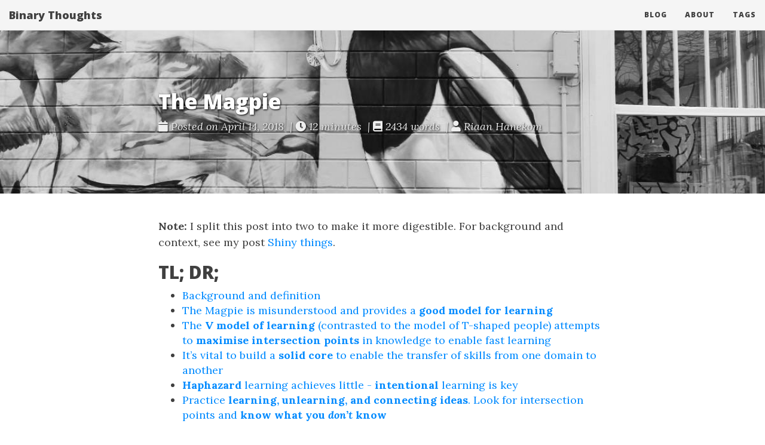

--- FILE ---
content_type: text/html
request_url: https://blog.riaanhanekom.com/2018/04/14/the-magpie/
body_size: 14909
content:
<!DOCTYPE html>
<html lang="en" itemscope itemtype="http://schema.org/WebPage">
  <head>
    

  <meta charset="utf-8" />
  <meta http-equiv="X-UA-Compatible" content="IE=edge">
  <meta name="viewport" content="width=device-width, initial-scale=1.0, maximum-scale=1.0">

 


      <title>The Magpie - Binary Thoughts</title>

  <meta name="description" content="Note: I split this post into two to make it more digestible. For background and context, see my post Shiny things.
TL; DR; Background and definition The Magpie is misunderstood and provides a good model for learning The V model of learning (contrasted to the model of T-shaped people) attempts to maximise intersection points in knowledge to enable fast learning It&rsquo;s vital to build a solid core to enable the transfer of skills from one domain to another Haphazard learning achieves little - intentional learning is key Practice learning, unlearning, and connecting ideas.">
  <meta name="author" content="Riaan Hanekom"/><script type="application/ld+json">
{
    "@context": "http://schema.org",
    "@type": "WebSite",
    "name": "Binary Thoughts",
    
    "url": "https:\/\/blog.riaanhanekom.com\/"
}
</script><script type="application/ld+json">
{
  "@context": "http://schema.org",
  "@type": "Organization",
  "name": "",
  "url": "https:\/\/blog.riaanhanekom.com\/"
  
  
  
  
}
</script>
<script type="application/ld+json">
{
  "@context": "http://schema.org",
  "@type": "BreadcrumbList",
  "itemListElement": [{
        "@type": "ListItem",
        "position": 1,
        "item": {
          "@id": "https:\/\/blog.riaanhanekom.com\/",
          "name": "home"
        }
    },{
        "@type": "ListItem",
        "position": 3,
        "item": {
          "@id": "https:\/\/blog.riaanhanekom.com\/2018\/04\/14\/the-magpie\/",
          "name": "The magpie"
        }
    }]
}
</script><script type="application/ld+json">
{
  "@context": "http://schema.org",
  "@type": "Article",
  "author": {
    "name" : "Riaan Hanekom"
  },
  "headline": "The Magpie",
  "description" : "Note: I split this post into two to make it more digestible. For background and context, see my post Shiny things.\nTL; DR; Background and definition The Magpie is misunderstood and provides a good model for learning The V model of learning (contrasted to the model of T-shaped people) attempts to maximise intersection points in knowledge to enable fast learning It\u0026rsquo;s vital to build a solid core to enable the transfer of skills from one domain to another Haphazard learning achieves little - intentional learning is key Practice learning, unlearning, and connecting ideas.",
  "inLanguage" : "en",
  "wordCount":  2434 ,
  "datePublished" : "2018-04-14T00:00:00",
  "dateModified" : "2018-04-14T00:00:00",
  "image" : "https:\/\/blog.riaanhanekom.com\/",
  "keywords" : [ "magpie, learn" ],
  "mainEntityOfPage" : "https:\/\/blog.riaanhanekom.com\/2018\/04\/14\/the-magpie\/",
  "publisher" : {
    "@type": "Organization",
    "name" : "https:\/\/blog.riaanhanekom.com\/",
    "logo" : {
        "@type" : "ImageObject",
        "url" : "https:\/\/blog.riaanhanekom.com\/",
        "height" :  60 ,
        "width" :  60
    }
  }
}
</script>

<meta property="og:title" content="The Magpie" />
<meta property="og:description" content="Note: I split this post into two to make it more digestible. For background and context, see my post Shiny things.
TL; DR; Background and definition The Magpie is misunderstood and provides a good model for learning The V model of learning (contrasted to the model of T-shaped people) attempts to maximise intersection points in knowledge to enable fast learning It&rsquo;s vital to build a solid core to enable the transfer of skills from one domain to another Haphazard learning achieves little - intentional learning is key Practice learning, unlearning, and connecting ideas.">
<meta property="og:url" content="https://blog.riaanhanekom.com/2018/04/14/the-magpie/" />
<meta property="og:type" content="website" />
<meta property="og:site_name" content="Binary Thoughts" />

  <meta name="twitter:title" content="The Magpie" />
  <meta name="twitter:description" content="Note: I split this post into two to make it more digestible. For background and context, see my post Shiny things.
TL; DR; Background and definition The Magpie is misunderstood and provides a good …">
  <meta name="twitter:card" content="summary_large_image" />
  <meta name="twitter:site" content="@rhanekom" />
  <meta name="twitter:creator" content="@rhanekom" />
  <link href='https://blog.riaanhanekom.com/img/favicon.ico' rel='icon' type='image/x-icon'/>
  <meta name="generator" content="Hugo 0.111.3">
  <link rel="alternate" href="https://blog.riaanhanekom.com/index.xml" type="application/rss+xml" title="Binary Thoughts"><link rel="stylesheet" href="https://cdn.jsdelivr.net/npm/katex@0.12.0/dist/katex.min.css" integrity="sha384-AfEj0r4/OFrOo5t7NnNe46zW/tFgW6x/bCJG8FqQCEo3+Aro6EYUG4+cU+KJWu/X" crossorigin="anonymous">
  <link rel="stylesheet" href="https://use.fontawesome.com/releases/v5.5.0/css/all.css" integrity="sha384-B4dIYHKNBt8Bc12p+WXckhzcICo0wtJAoU8YZTY5qE0Id1GSseTk6S+L3BlXeVIU" crossorigin="anonymous">
  <link rel="stylesheet" href="https://maxcdn.bootstrapcdn.com/bootstrap/3.3.7/css/bootstrap.min.css" integrity="sha384-BVYiiSIFeK1dGmJRAkycuHAHRg32OmUcww7on3RYdg4Va+PmSTsz/K68vbdEjh4u" crossorigin="anonymous">
  <link rel="stylesheet" href="https://blog.riaanhanekom.com/css/main.min.7bbe694346e17dfbb32e375eb9c26618d622f5f29bdb6d5c41393cf918cece89.css"><link rel="stylesheet" href="https://fonts.googleapis.com/css?family=Lora:400,700,400italic,700italic" />
  <link rel="stylesheet" href="https://fonts.googleapis.com/css?family=Open+Sans:300italic,400italic,600italic,700italic,800italic,400,300,600,700,800" />
  <link rel="stylesheet" href="https://blog.riaanhanekom.com/css/highlight.min.css" /><link rel="stylesheet" href="https://blog.riaanhanekom.com/css/codeblock.css" /><link rel="stylesheet" href="https://cdnjs.cloudflare.com/ajax/libs/photoswipe/4.1.2/photoswipe.min.css" integrity="sha384-h/L2W9KefUClHWaty3SLE5F/qvc4djlyR4qY3NUV5HGQBBW7stbcfff1+I/vmsHh" crossorigin="anonymous">
  <link rel="stylesheet" href="https://cdnjs.cloudflare.com/ajax/libs/photoswipe/4.1.2/default-skin/default-skin.min.css" integrity="sha384-iD0dNku6PYSIQLyfTOpB06F2KCZJAKLOThS5HRe8b3ibhdEQ6eKsFf/EeFxdOt5R" crossorigin="anonymous">


<script type="application/javascript">
var doNotTrack = false;
if (!doNotTrack) {
	(function(i,s,o,g,r,a,m){i['GoogleAnalyticsObject']=r;i[r]=i[r]||function(){
	(i[r].q=i[r].q||[]).push(arguments)},i[r].l=1*new Date();a=s.createElement(o),
	m=s.getElementsByTagName(o)[0];a.async=1;a.src=g;m.parentNode.insertBefore(a,m)
	})(window,document,'script','https://www.google-analytics.com/analytics.js','ga');
	ga('create', 'UA-31131931-1', 'auto');
	
	ga('send', 'pageview');
}
</script>
  </head>
  <body>
    <nav class="navbar navbar-default navbar-fixed-top navbar-custom">
  <div class="container-fluid">
    <div class="navbar-header">
      <button type="button" class="navbar-toggle" data-toggle="collapse" data-target="#main-navbar">
        <span class="sr-only">Toggle navigation</span>
        <span class="icon-bar"></span>
        <span class="icon-bar"></span>
        <span class="icon-bar"></span>
      </button>
      <a class="navbar-brand" href="https://blog.riaanhanekom.com/">Binary Thoughts</a>
    </div>

    <div class="collapse navbar-collapse" id="main-navbar">
      <ul class="nav navbar-nav navbar-right">
        
          
            <li>
              <a title="Blog" href="/">Blog</a>
            </li>
          
        
          
            <li>
              <a title="About" href="/page/about/">About</a>
            </li>
          
        
          
            <li>
              <a title="Tags" href="/tags">Tags</a>
            </li>
          
        

        

        
      </ul>
    </div>

    

  </div>
</nav>




    


<div class="pswp" tabindex="-1" role="dialog" aria-hidden="true">

<div class="pswp__bg"></div>

<div class="pswp__scroll-wrap">
    
    <div class="pswp__container">
      <div class="pswp__item"></div>
      <div class="pswp__item"></div>
      <div class="pswp__item"></div>
    </div>
    
    <div class="pswp__ui pswp__ui--hidden">
    <div class="pswp__top-bar">
      
      <div class="pswp__counter"></div>
      <button class="pswp__button pswp__button--close" title="Close (Esc)"></button>
      <button class="pswp__button pswp__button--share" title="Share"></button>
      <button class="pswp__button pswp__button--fs" title="Toggle fullscreen"></button>
      <button class="pswp__button pswp__button--zoom" title="Zoom in/out"></button>
      
      
      <div class="pswp__preloader">
        <div class="pswp__preloader__icn">
          <div class="pswp__preloader__cut">
            <div class="pswp__preloader__donut"></div>
          </div>
        </div>
      </div>
    </div>
    <div class="pswp__share-modal pswp__share-modal--hidden pswp__single-tap">
      <div class="pswp__share-tooltip"></div>
    </div>
    <button class="pswp__button pswp__button--arrow--left" title="Previous (arrow left)">
    </button>
    <button class="pswp__button pswp__button--arrow--right" title="Next (arrow right)">
    </button>
    <div class="pswp__caption">
      <div class="pswp__caption__center"></div>
    </div>
    </div>
    </div>
</div>


  
  
  






  

    <div id="header-big-imgs" data-num-img=1 
      
		
		    
		 
			 
			data-img-src-1="/2018/04/14/the-magpie/cover_hu81edf4fea13b46cf1e18319b0e918846_228415_filter_9739959048444501483.jpg" 
			
		 
      ></div>
  

  <header class="header-section has-img">
    
      <div class="intro-header big-img">
        
        <div class="container">
          <div class="row">
            <div class="col-lg-8 col-lg-offset-2 col-md-10 col-md-offset-1">
              <div class="post-heading">
                <h1>The Magpie</h1>
                  
                  
                    <span class="post-meta">
  
  
  <i class="fas fa-calendar"></i>&nbsp;Posted on April 14, 2018
  
  
    &nbsp;|&nbsp;<i class="fas fa-clock"></i>&nbsp;12&nbsp;minutes
  
  
    &nbsp;|&nbsp;<i class="fas fa-book"></i>&nbsp;2434&nbsp;words
  
  
    
      &nbsp;|&nbsp;<i class="fas fa-user"></i>&nbsp;Riaan Hanekom
    
  
  
</span>


                  
              </div>
            </div>
          </div>
        </div>
        <span class="img-desc" style="display: inline;"></span>
      </div>
    
    
    <div class="intro-header no-img">
      <div class="container">
        <div class="row">
          <div class="col-lg-8 col-lg-offset-2 col-md-10 col-md-offset-1">
            <div class="post-heading">
              
                <h1>The Magpie</h1>
              
              
              
              
                <span class="post-meta">
  
  
  <i class="fas fa-calendar"></i>&nbsp;Posted on April 14, 2018
  
  
    &nbsp;|&nbsp;<i class="fas fa-clock"></i>&nbsp;12&nbsp;minutes
  
  
    &nbsp;|&nbsp;<i class="fas fa-book"></i>&nbsp;2434&nbsp;words
  
  
    
      &nbsp;|&nbsp;<i class="fas fa-user"></i>&nbsp;Riaan Hanekom
    
  
  
</span>


              
            </div>
          </div>
        </div>
      </div>
    </div>
  
  </header>


    
<div class="container" role="main">
  <div class="row">
    <div class="col-lg-8 col-lg-offset-2 col-md-10 col-md-offset-1">
      <article role="main" class="blog-post">
        <!-- raw HTML omitted -->
<p><strong>Note:</strong>  I split this post into two to make it more digestible.  For background and context, see my post <a href="https://blog.riaanhanekom.com/2018/03/27/shiny-things/">Shiny things</a>.</p>
<h2 id="tl-dr">TL; DR;</h2>
<ul>
<li><a href="#what-is-a-magpie">Background and definition</a></li>
<li><a href="#an-old-wives-tale">The Magpie is misunderstood and provides a <strong>good model for learning</strong></a></li>
<li><a href="#the-v-model-of-learning">The <strong>V model of learning</strong> (contrasted to the model of T-shaped people) attempts to <strong>maximise intersection points</strong> in knowledge to enable fast learning</a></li>
<li><a href="#build-a-solid-core">It&rsquo;s vital to build a <strong>solid core</strong> to enable the transfer of skills from one domain to another</a></li>
<li><a href="#intentional-learning"><strong>Haphazard</strong> learning achieves little - <strong>intentional</strong> learning is key</a></li>
<li><a href="#in-conclusion">Practice <strong>learning, unlearning, and connecting ideas</strong>.  Look for intersection points and <strong>know what you <em>don&rsquo;t</em> know</strong></a></li>
</ul>
<!-- raw HTML omitted -->
<p>Back in 2008 Jeff Atwood wrote <a href="https://blog.codinghorror.com/the-magpie-developer/">a popular blog post</a> speaking about the fast pace of change in technologies, and a specific class of developers that are particularly attracted to new technologies, sometimes to their detriment.  If you have not read it yet <a href="https://blog.codinghorror.com/the-magpie-developer/">do so now</a>. There are some gems in there.</p>
<p>If you read the comments on that post it seems like some people took away the idea that sticking with what is familiar is the right thing to do. The Magpie developer got a bad rap and the analogy is incomplete.  It ignores the benefits this pattern has for learning if used responsibly.  In this post we will take a deeper look at that definition.  I will attempt to describe my (personal) mental model of approaching continuous learning.  We all have models on how the world (and our brains) work.  Knowing that <a href="https://en.wikipedia.org/wiki/All_models_are_wrong">all models are wrong but some are useful</a> I will proceed with caution on this topic.  This is <em>but one</em> of <em>my</em> mental models but <em>might</em> be useful in <em>shaping</em> your thinking.</p>
<h2 id="what-is-a-magpie">What is a Magpie?</h2>
<blockquote>
<p>Someone who hangs at the train station or bus stop or anywhere public all day long, usually asking for a cigarette, spare change or pocket lint. Usually unemployed and unemployable, using nothing but slang,  and usually impossible to get rid of, until threatened with violence.</p>
<p>Called magpies because if they have gotten it once, they&rsquo;ll expect it again, and again, regardless of who it is.</p>
</blockquote>
<p>Oh wait. Not <a href="https://www.urbandictionary.com/define.php?term=Magpie">that kind of Magpie</a>.</p>
<p>Let us have a look at <a href="https://blog.codinghorror.com/the-magpie-developer/">Jeff&rsquo;s definition</a>:</p>
<blockquote>
<p>I&rsquo;ve often thought that software developers were akin to <a href="https://en.wikipedia.org/wiki/Magpie">Magpies</a>, birds notorious for stealing shiny items to decorate their complex nests. Like Magpies, software developers are unusually smart and curious creatures, almost by definition. But we are too easily distracted by shiny new toys and playthings.</p>
<p>&hellip;</p>
<p>I became a programmer because I love computers, and to love computers, you must love change. And I do. But I think the magpie developer sometimes loves change to the detriment of his own craft.</p>
</blockquote>
<p>Jeff closes off with the following advice:</p>
<blockquote>
<p>That&rsquo;s the beauty of new things: there&rsquo;s always a new one coming along. Don&rsquo;t let the pursuit of new, shiny things accidentally become your goal. Avoid becoming a magpie developer. Be selective in your pursuit of the shiny and new, and you may find yourself a better developer for it.</p>
</blockquote>
<p>I cannot agree more with the conclusion.  Never let the pursuit of shiny things become a goal in itself to your detriment.</p>
<h2 id="an-old-wives-tale">An old wives&rsquo; tale</h2>
<p>Magpies scrambling to collect shiny objects <a href="http://www.bbc.com/news/science-environment-28797519">is a myth</a>.</p>
<blockquote>
<p>Researchers placed mounds of edible nuts just 30cm away from each of the collected objects. In 64 tests during feeding, magpies picked up a shiny object only twice - and discarded it immediately.</p>
<p>The birds essentially ignored or avoided both shiny and blue objects, and often fed less when they were present.</p>
<p>Lead author Dr Toni Shephard said: &ldquo;We did not find evidence of an unconditional attraction to shiny objects in magpies. Instead, all objects prompted responses indicating neophobia – fear of new things.&rdquo;</p>
</blockquote>
<p>While it&rsquo;s interesting in itself that debunking this myth warranted a research topic, the conclusion appeals to me.  Magpies seem to have an innate fear of new things and treat them with suspicion.</p>
<p>Many people see the world in black and white, in polar opposites, in extremes.  I have learned over time that <em>nothing</em> is black and white.  Whenever you find an opinion on the <a href="http://wiki.c2.com/?FalseDichotomy">extreme end of a spectrum of options</a> the truth is probably somewhere in the middle.</p>
<p>Let us reign back these absolute statements:</p>



<div class="goat svg-container ">
  
    <svg
      xmlns="http://www.w3.org/2000/svg"
      font-family="Menlo,Lucida Console,monospace"
      
        viewBox="0 0 432 57"
      >
      <g transform='translate(8,16)'>
<path d='M 8,16 L 408,16' fill='none' stroke='currentColor'></path>
<circle cx='8' cy='16' r='6' stroke='currentColor' fill='#fff'></circle>
<circle cx='408' cy='16' r='6' stroke='currentColor' fill='#fff'></circle>
<text text-anchor='middle' x='0' y='4' fill='currentColor' style='font-size:1em'>O</text>
<text text-anchor='middle' x='8' y='4' fill='currentColor' style='font-size:1em'>b</text>
<text text-anchor='middle' x='16' y='4' fill='currentColor' style='font-size:1em'>s</text>
<text text-anchor='middle' x='24' y='4' fill='currentColor' style='font-size:1em'>e</text>
<text text-anchor='middle' x='32' y='4' fill='currentColor' style='font-size:1em'>s</text>
<text text-anchor='middle' x='40' y='4' fill='currentColor' style='font-size:1em'>s</text>
<text text-anchor='middle' x='48' y='4' fill='currentColor' style='font-size:1em'>e</text>
<text text-anchor='middle' x='56' y='4' fill='currentColor' style='font-size:1em'>d</text>
<text text-anchor='middle' x='72' y='4' fill='currentColor' style='font-size:1em'>w</text>
<text text-anchor='middle' x='80' y='4' fill='currentColor' style='font-size:1em'>i</text>
<text text-anchor='middle' x='88' y='4' fill='currentColor' style='font-size:1em'>t</text>
<text text-anchor='middle' x='96' y='4' fill='currentColor' style='font-size:1em'>h</text>
<text text-anchor='middle' x='112' y='4' fill='currentColor' style='font-size:1em'>s</text>
<text text-anchor='middle' x='120' y='4' fill='currentColor' style='font-size:1em'>h</text>
<text text-anchor='middle' x='128' y='4' fill='currentColor' style='font-size:1em'>i</text>
<text text-anchor='middle' x='136' y='4' fill='currentColor' style='font-size:1em'>n</text>
<text text-anchor='middle' x='144' y='4' fill='currentColor' style='font-size:1em'>y</text>
<text text-anchor='middle' x='160' y='4' fill='currentColor' style='font-size:1em'>o</text>
<text text-anchor='middle' x='168' y='4' fill='currentColor' style='font-size:1em'>b</text>
<text text-anchor='middle' x='176' y='4' fill='currentColor' style='font-size:1em'>j</text>
<text text-anchor='middle' x='184' y='4' fill='currentColor' style='font-size:1em'>e</text>
<text text-anchor='middle' x='192' y='4' fill='currentColor' style='font-size:1em'>c</text>
<text text-anchor='middle' x='200' y='4' fill='currentColor' style='font-size:1em'>t</text>
<text text-anchor='middle' x='208' y='4' fill='currentColor' style='font-size:1em'>s</text>
<text text-anchor='middle' x='256' y='36' fill='currentColor' style='font-size:1em'>F</text>
<text text-anchor='middle' x='264' y='36' fill='currentColor' style='font-size:1em'>e</text>
<text text-anchor='middle' x='272' y='36' fill='currentColor' style='font-size:1em'>a</text>
<text text-anchor='middle' x='280' y='36' fill='currentColor' style='font-size:1em'>r</text>
<text text-anchor='middle' x='296' y='36' fill='currentColor' style='font-size:1em'>o</text>
<text text-anchor='middle' x='304' y='36' fill='currentColor' style='font-size:1em'>f</text>
<text text-anchor='middle' x='320' y='36' fill='currentColor' style='font-size:1em'>n</text>
<text text-anchor='middle' x='328' y='36' fill='currentColor' style='font-size:1em'>e</text>
<text text-anchor='middle' x='336' y='36' fill='currentColor' style='font-size:1em'>w</text>
<text text-anchor='middle' x='352' y='36' fill='currentColor' style='font-size:1em'>t</text>
<text text-anchor='middle' x='360' y='36' fill='currentColor' style='font-size:1em'>h</text>
<text text-anchor='middle' x='368' y='36' fill='currentColor' style='font-size:1em'>i</text>
<text text-anchor='middle' x='376' y='36' fill='currentColor' style='font-size:1em'>n</text>
<text text-anchor='middle' x='384' y='36' fill='currentColor' style='font-size:1em'>g</text>
<text text-anchor='middle' x='392' y='36' fill='currentColor' style='font-size:1em'>s</text>
</g>

    </svg>
  
</div>
<p>With a more plausible statement:</p>



<div class="goat svg-container ">
  
    <svg
      xmlns="http://www.w3.org/2000/svg"
      font-family="Menlo,Lucida Console,monospace"
      
        viewBox="0 0 432 105"
      >
      <g transform='translate(8,16)'>
<path d='M 8,16 L 200,16' fill='none' stroke='currentColor'></path>
<path d='M 200,16 L 408,16' fill='none' stroke='currentColor'></path>
<path d='M 200,32 L 200,48' fill='none' stroke='currentColor'></path>
<polygon points='16.000000,16.000000 4.000000,10.400000 4.000000,21.600000' fill='currentColor' transform='rotate(180.000000, 8.000000, 16.000000)'></polygon>
<polygon points='208.000000,32.000000 196.000000,26.400000 196.000000,37.599998' fill='currentColor' transform='rotate(270.000000, 200.000000, 32.000000)'></polygon>
<polygon points='416.000000,16.000000 404.000000,10.400000 404.000000,21.600000' fill='currentColor' transform='rotate(0.000000, 408.000000, 16.000000)'></polygon>
<circle cx='200' cy='16' r='6' stroke='currentColor' fill='#fff'></circle>
<text text-anchor='middle' x='120' y='84' fill='currentColor' style='font-size:1em'>C</text>
<text text-anchor='middle' x='128' y='84' fill='currentColor' style='font-size:1em'>a</text>
<text text-anchor='middle' x='136' y='84' fill='currentColor' style='font-size:1em'>u</text>
<text text-anchor='middle' x='144' y='84' fill='currentColor' style='font-size:1em'>t</text>
<text text-anchor='middle' x='152' y='84' fill='currentColor' style='font-size:1em'>i</text>
<text text-anchor='middle' x='160' y='84' fill='currentColor' style='font-size:1em'>o</text>
<text text-anchor='middle' x='168' y='84' fill='currentColor' style='font-size:1em'>u</text>
<text text-anchor='middle' x='176' y='84' fill='currentColor' style='font-size:1em'>s</text>
<text text-anchor='middle' x='184' y='84' fill='currentColor' style='font-size:1em'>,</text>
<text text-anchor='middle' x='200' y='84' fill='currentColor' style='font-size:1em'>b</text>
<text text-anchor='middle' x='208' y='84' fill='currentColor' style='font-size:1em'>u</text>
<text text-anchor='middle' x='216' y='84' fill='currentColor' style='font-size:1em'>t</text>
<text text-anchor='middle' x='232' y='84' fill='currentColor' style='font-size:1em'>n</text>
<text text-anchor='middle' x='240' y='84' fill='currentColor' style='font-size:1em'>o</text>
<text text-anchor='middle' x='248' y='84' fill='currentColor' style='font-size:1em'>t</text>
<text text-anchor='middle' x='264' y='84' fill='currentColor' style='font-size:1em'>s</text>
<text text-anchor='middle' x='272' y='84' fill='currentColor' style='font-size:1em'>c</text>
<text text-anchor='middle' x='280' y='84' fill='currentColor' style='font-size:1em'>a</text>
<text text-anchor='middle' x='288' y='84' fill='currentColor' style='font-size:1em'>r</text>
<text text-anchor='middle' x='296' y='84' fill='currentColor' style='font-size:1em'>e</text>
<text text-anchor='middle' x='304' y='84' fill='currentColor' style='font-size:1em'>d</text>
</g>

    </svg>
  
</div>
<p>That is the advice I give my children - don&rsquo;t be scared, just be careful.  Then make sure they know the safety rules to avoid death.  Fear has lost its usefulness in modern society where we are not hunted down by lions in every day life.</p>
<blockquote>
<p>My philosophy is that worrying means you suffer twice.</p>
<p><em>Newt Scamander (J.K. Rowling, <a href="https://www.youtube.com/watch?v=eh9QbjqbK4E">Fantastic Beasts and Where to Find Them</a>)</em></p>
</blockquote>
<h2 id="the-v-model-of-learning">The V model of learning</h2>
<p>Agile proponents talk about <a href="https://en.wikipedia.org/wiki/T-shaped_skills">&ldquo;T-shaped&rdquo;</a> people.  The general idea is that effective people have broad (but shallow) knowledge in many topics, but deep knowledge in specific ones.  It espouses the idea that a person should be able to work in different disciplines and that is indicative of a persons adaptability in a work environment.</p>



<div class="goat svg-container ">
  
    <svg
      xmlns="http://www.w3.org/2000/svg"
      font-family="Menlo,Lucida Console,monospace"
      
        viewBox="0 0 288 169"
      >
      <g transform='translate(8,16)'>
<path d='M 0,16 L 64,16' fill='none' stroke='currentColor'></path>
<path d='M 64,16 L 112,16' fill='none' stroke='currentColor'></path>
<path d='M 112,16 L 192,16' fill='none' stroke='currentColor'></path>
<path d='M 64,16 L 64,96' fill='none' stroke='currentColor'></path>
<path d='M 112,16 L 112,64' fill='none' stroke='currentColor'></path>
<polygon points='72.000000,96.000000 60.000000,90.400002 60.000000,101.599998' fill='currentColor' transform='rotate(90.000000, 64.000000, 96.000000)'></polygon>
<polygon points='120.000000,64.000000 108.000000,58.400002 108.000000,69.599998' fill='currentColor' transform='rotate(90.000000, 112.000000, 64.000000)'></polygon>
<polygon points='200.000000,16.000000 188.000000,10.400000 188.000000,21.600000' fill='currentColor' transform='rotate(0.000000, 192.000000, 16.000000)'></polygon>
<text text-anchor='middle' x='64' y='4' fill='currentColor' style='font-size:1em'>A</text>
<text text-anchor='middle' x='72' y='132' fill='currentColor' style='font-size:1em'>D</text>
<text text-anchor='middle' x='72' y='148' fill='currentColor' style='font-size:1em'>k</text>
<text text-anchor='middle' x='80' y='132' fill='currentColor' style='font-size:1em'>e</text>
<text text-anchor='middle' x='80' y='148' fill='currentColor' style='font-size:1em'>n</text>
<text text-anchor='middle' x='88' y='132' fill='currentColor' style='font-size:1em'>p</text>
<text text-anchor='middle' x='88' y='148' fill='currentColor' style='font-size:1em'>o</text>
<text text-anchor='middle' x='96' y='132' fill='currentColor' style='font-size:1em'>t</text>
<text text-anchor='middle' x='96' y='148' fill='currentColor' style='font-size:1em'>w</text>
<text text-anchor='middle' x='104' y='132' fill='currentColor' style='font-size:1em'>h</text>
<text text-anchor='middle' x='104' y='148' fill='currentColor' style='font-size:1em'>l</text>
<text text-anchor='middle' x='112' y='4' fill='currentColor' style='font-size:1em'>B</text>
<text text-anchor='middle' x='112' y='148' fill='currentColor' style='font-size:1em'>e</text>
<text text-anchor='middle' x='120' y='132' fill='currentColor' style='font-size:1em'>o</text>
<text text-anchor='middle' x='120' y='148' fill='currentColor' style='font-size:1em'>d</text>
<text text-anchor='middle' x='128' y='132' fill='currentColor' style='font-size:1em'>f</text>
<text text-anchor='middle' x='128' y='148' fill='currentColor' style='font-size:1em'>g</text>
<text text-anchor='middle' x='136' y='148' fill='currentColor' style='font-size:1em'>e</text>
<text text-anchor='middle' x='200' y='52' fill='currentColor' style='font-size:1em'>k</text>
<text text-anchor='middle' x='208' y='20' fill='currentColor' style='font-size:1em'>B</text>
<text text-anchor='middle' x='208' y='52' fill='currentColor' style='font-size:1em'>n</text>
<text text-anchor='middle' x='216' y='20' fill='currentColor' style='font-size:1em'>r</text>
<text text-anchor='middle' x='216' y='52' fill='currentColor' style='font-size:1em'>o</text>
<text text-anchor='middle' x='224' y='20' fill='currentColor' style='font-size:1em'>e</text>
<text text-anchor='middle' x='224' y='36' fill='currentColor' style='font-size:1em'>o</text>
<text text-anchor='middle' x='224' y='52' fill='currentColor' style='font-size:1em'>w</text>
<text text-anchor='middle' x='232' y='20' fill='currentColor' style='font-size:1em'>a</text>
<text text-anchor='middle' x='232' y='36' fill='currentColor' style='font-size:1em'>f</text>
<text text-anchor='middle' x='232' y='52' fill='currentColor' style='font-size:1em'>l</text>
<text text-anchor='middle' x='240' y='20' fill='currentColor' style='font-size:1em'>d</text>
<text text-anchor='middle' x='240' y='52' fill='currentColor' style='font-size:1em'>e</text>
<text text-anchor='middle' x='248' y='20' fill='currentColor' style='font-size:1em'>t</text>
<text text-anchor='middle' x='248' y='52' fill='currentColor' style='font-size:1em'>d</text>
<text text-anchor='middle' x='256' y='20' fill='currentColor' style='font-size:1em'>h</text>
<text text-anchor='middle' x='256' y='52' fill='currentColor' style='font-size:1em'>g</text>
<text text-anchor='middle' x='264' y='52' fill='currentColor' style='font-size:1em'>e</text>
</g>

    </svg>
  
</div>
<p>While this model is simple to understand it fails to model the interconnectedness of concepts, that concepts build on each other.  It represents a persons skillset as poorly as the <a href="http://www.dummies.com/careers/project-management/how-to-create-a-skills-matrix/">skills matrix</a> that recruiters keep asking me for and I refuse to provide.</p>
<p>Knowledge models are better expressed through <a href="https://en.wikipedia.org/wiki/Graph_(abstract_data_type)">graphs</a> than <a href="https://blog.riaanhanekom.com/2009/06/21/ngenerics-overview-generaltree-and-the-visitor-pattern/">trees</a>.  Although this T-shaped person can do A and B reasonably well it&rsquo;s safe to assume that they will perform poorly in other tasks without a significant time investment in learning.  What it means to perform a job &ldquo;reasonably well&rdquo; is a subjective and religious topic and inconsequential to this discussion.</p>
<p>What we need are <strong>V-shaped</strong> people.</p>
<p>Let&rsquo;s assume a person knows technology A and now needs to learn technology B:</p>



<div class="goat svg-container ">
  
    <svg
      xmlns="http://www.w3.org/2000/svg"
      font-family="Menlo,Lucida Console,monospace"
      
        viewBox="0 0 440 281"
      >
      <g transform='translate(8,16)'>
<path d='M 96,16 L 400,16' fill='none' stroke='currentColor'></path>
<path d='M 296,80 L 320,80' fill='none' stroke='currentColor'></path>
<path d='M 120,96 L 128,96' fill='none' stroke='currentColor'></path>
<path d='M 144,96 L 152,96' fill='none' stroke='currentColor'></path>
<path d='M 168,96 L 184,96' fill='none' stroke='currentColor'></path>
<path d='M 224,160 L 232,160' fill='none' stroke='currentColor'></path>
<path d='M 232,160 L 240,160' fill='none' stroke='currentColor'></path>
<path d='M 264,160 L 288,160' fill='none' stroke='currentColor'></path>
<path d='M 96,16 L 96,240' fill='none' stroke='currentColor'></path>
<path d='M 136,96 L 136,112' fill='none' stroke='currentColor'></path>
<path d='M 128,128 L 136,112' fill='none' stroke='currentColor'></path>
<path d='M 200,224 L 232,160' fill='none' stroke='currentColor'></path>
<path d='M 232,160 L 280,64' fill='none' stroke='currentColor'></path>
<path d='M 136,112 L 144,128' fill='none' stroke='currentColor'></path>
<path d='M 184,64 L 232,160' fill='none' stroke='currentColor'></path>
<path d='M 232,160 L 272,240' fill='none' stroke='currentColor'></path>
<polygon points='104.000000,240.000000 92.000000,234.399994 92.000000,245.600006' fill='currentColor' transform='rotate(90.000000, 96.000000, 240.000000)'></polygon>
<polygon points='192.000000,96.000000 180.000000,90.400002 180.000000,101.599998' fill='currentColor' transform='rotate(0.000000, 184.000000, 96.000000)'></polygon>
<polygon points='272.000000,160.000000 260.000000,154.399994 260.000000,165.600006' fill='currentColor' transform='rotate(180.000000, 264.000000, 160.000000)'></polygon>
<polygon points='304.000000,80.000000 292.000000,74.400002 292.000000,85.599998' fill='currentColor' transform='rotate(180.000000, 296.000000, 80.000000)'></polygon>
<polygon points='408.000000,16.000000 396.000000,10.400000 396.000000,21.600000' fill='currentColor' transform='rotate(0.000000, 400.000000, 16.000000)'></polygon>
<circle cx='200' cy='224' r='6' stroke='currentColor' fill='#fff'></circle>
<circle cx='232' cy='160' r='6' stroke='currentColor' fill='currentColor'></circle>
<circle cx='272' cy='240' r='6' stroke='currentColor' fill='#fff'></circle>
<text text-anchor='middle' x='16' y='164' fill='currentColor' style='font-size:1em'>k</text>
<text text-anchor='middle' x='24' y='164' fill='currentColor' style='font-size:1em'>n</text>
<text text-anchor='middle' x='32' y='132' fill='currentColor' style='font-size:1em'>D</text>
<text text-anchor='middle' x='32' y='164' fill='currentColor' style='font-size:1em'>o</text>
<text text-anchor='middle' x='40' y='132' fill='currentColor' style='font-size:1em'>e</text>
<text text-anchor='middle' x='40' y='148' fill='currentColor' style='font-size:1em'>o</text>
<text text-anchor='middle' x='40' y='164' fill='currentColor' style='font-size:1em'>w</text>
<text text-anchor='middle' x='48' y='132' fill='currentColor' style='font-size:1em'>p</text>
<text text-anchor='middle' x='48' y='148' fill='currentColor' style='font-size:1em'>f</text>
<text text-anchor='middle' x='48' y='164' fill='currentColor' style='font-size:1em'>l</text>
<text text-anchor='middle' x='56' y='132' fill='currentColor' style='font-size:1em'>t</text>
<text text-anchor='middle' x='56' y='164' fill='currentColor' style='font-size:1em'>e</text>
<text text-anchor='middle' x='64' y='132' fill='currentColor' style='font-size:1em'>h</text>
<text text-anchor='middle' x='64' y='164' fill='currentColor' style='font-size:1em'>d</text>
<text text-anchor='middle' x='72' y='164' fill='currentColor' style='font-size:1em'>g</text>
<text text-anchor='middle' x='80' y='164' fill='currentColor' style='font-size:1em'>e</text>
<text text-anchor='middle' x='120' y='148' fill='currentColor' style='font-size:1em'>`</text>
<text text-anchor='middle' x='136' y='84' fill='currentColor' style='font-size:1em'>O</text>
<text text-anchor='middle' x='152' y='148' fill='currentColor' style='font-size:1em'>`</text>
<text text-anchor='middle' x='160' y='4' fill='currentColor' style='font-size:1em'>B</text>
<text text-anchor='middle' x='168' y='4' fill='currentColor' style='font-size:1em'>r</text>
<text text-anchor='middle' x='176' y='4' fill='currentColor' style='font-size:1em'>e</text>
<text text-anchor='middle' x='176' y='52' fill='currentColor' style='font-size:1em'>A</text>
<text text-anchor='middle' x='184' y='4' fill='currentColor' style='font-size:1em'>a</text>
<text text-anchor='middle' x='192' y='4' fill='currentColor' style='font-size:1em'>d</text>
<text text-anchor='middle' x='200' y='4' fill='currentColor' style='font-size:1em'>t</text>
<text text-anchor='middle' x='208' y='4' fill='currentColor' style='font-size:1em'>h</text>
<text text-anchor='middle' x='224' y='4' fill='currentColor' style='font-size:1em'>o</text>
<text text-anchor='middle' x='232' y='4' fill='currentColor' style='font-size:1em'>f</text>
<text text-anchor='middle' x='248' y='4' fill='currentColor' style='font-size:1em'>k</text>
<text text-anchor='middle' x='256' y='4' fill='currentColor' style='font-size:1em'>n</text>
<text text-anchor='middle' x='264' y='4' fill='currentColor' style='font-size:1em'>o</text>
<text text-anchor='middle' x='272' y='4' fill='currentColor' style='font-size:1em'>w</text>
<text text-anchor='middle' x='280' y='4' fill='currentColor' style='font-size:1em'>l</text>
<text text-anchor='middle' x='288' y='4' fill='currentColor' style='font-size:1em'>e</text>
<text text-anchor='middle' x='288' y='52' fill='currentColor' style='font-size:1em'>B</text>
<text text-anchor='middle' x='296' y='4' fill='currentColor' style='font-size:1em'>d</text>
<text text-anchor='middle' x='304' y='4' fill='currentColor' style='font-size:1em'>g</text>
<text text-anchor='middle' x='312' y='4' fill='currentColor' style='font-size:1em'>e</text>
<text text-anchor='middle' x='312' y='196' fill='currentColor' style='font-size:1em'>c</text>
<text text-anchor='middle' x='320' y='196' fill='currentColor' style='font-size:1em'>o</text>
<text text-anchor='middle' x='328' y='164' fill='currentColor' style='font-size:1em'>P</text>
<text text-anchor='middle' x='328' y='196' fill='currentColor' style='font-size:1em'>m</text>
<text text-anchor='middle' x='336' y='164' fill='currentColor' style='font-size:1em'>o</text>
<text text-anchor='middle' x='336' y='196' fill='currentColor' style='font-size:1em'>m</text>
<text text-anchor='middle' x='344' y='100' fill='currentColor' style='font-size:1em'>c</text>
<text text-anchor='middle' x='344' y='164' fill='currentColor' style='font-size:1em'>i</text>
<text text-anchor='middle' x='344' y='180' fill='currentColor' style='font-size:1em'>o</text>
<text text-anchor='middle' x='344' y='196' fill='currentColor' style='font-size:1em'>o</text>
<text text-anchor='middle' x='352' y='100' fill='currentColor' style='font-size:1em'>o</text>
<text text-anchor='middle' x='352' y='164' fill='currentColor' style='font-size:1em'>n</text>
<text text-anchor='middle' x='352' y='180' fill='currentColor' style='font-size:1em'>f</text>
<text text-anchor='middle' x='352' y='196' fill='currentColor' style='font-size:1em'>n</text>
<text text-anchor='middle' x='360' y='68' fill='currentColor' style='font-size:1em'>P</text>
<text text-anchor='middle' x='360' y='100' fill='currentColor' style='font-size:1em'>m</text>
<text text-anchor='middle' x='360' y='164' fill='currentColor' style='font-size:1em'>t</text>
<text text-anchor='middle' x='360' y='196' fill='currentColor' style='font-size:1em'>a</text>
<text text-anchor='middle' x='368' y='68' fill='currentColor' style='font-size:1em'>o</text>
<text text-anchor='middle' x='368' y='100' fill='currentColor' style='font-size:1em'>p</text>
<text text-anchor='middle' x='368' y='196' fill='currentColor' style='font-size:1em'>l</text>
<text text-anchor='middle' x='376' y='68' fill='currentColor' style='font-size:1em'>i</text>
<text text-anchor='middle' x='376' y='84' fill='currentColor' style='font-size:1em'>o</text>
<text text-anchor='middle' x='376' y='100' fill='currentColor' style='font-size:1em'>e</text>
<text text-anchor='middle' x='376' y='196' fill='currentColor' style='font-size:1em'>i</text>
<text text-anchor='middle' x='384' y='68' fill='currentColor' style='font-size:1em'>n</text>
<text text-anchor='middle' x='384' y='84' fill='currentColor' style='font-size:1em'>f</text>
<text text-anchor='middle' x='384' y='100' fill='currentColor' style='font-size:1em'>t</text>
<text text-anchor='middle' x='384' y='196' fill='currentColor' style='font-size:1em'>t</text>
<text text-anchor='middle' x='392' y='68' fill='currentColor' style='font-size:1em'>t</text>
<text text-anchor='middle' x='392' y='100' fill='currentColor' style='font-size:1em'>e</text>
<text text-anchor='middle' x='392' y='196' fill='currentColor' style='font-size:1em'>y</text>
<text text-anchor='middle' x='400' y='100' fill='currentColor' style='font-size:1em'>n</text>
<text text-anchor='middle' x='408' y='100' fill='currentColor' style='font-size:1em'>c</text>
<text text-anchor='middle' x='416' y='100' fill='currentColor' style='font-size:1em'>e</text>
</g>

    </svg>
  
</div>
<p>The deeper you go down, the more knowledge you have of how things work under the covers.  You understand the underlying concepts and are able to transfer those learnings to other technologies or disciplines.  The <em>point of competence</em> is the theoretical point that you need to reach to be able to produce work with reasonable competence using technology B.  The <em>point of commonality</em> is where the knowledge base for these two branches intersect and where you can reason about them on the same level.</p>
<p>If your understanding is where I&rsquo;ve plotted it in technology A, you have two options on how to proceed with learning B.  You could jump the cliff between A and B with the potential risk of falling to your death:</p>



<div class="goat svg-container ">
  
    <svg
      xmlns="http://www.w3.org/2000/svg"
      font-family="Menlo,Lucida Console,monospace"
      
        viewBox="0 0 424 217"
      >
      <g transform='translate(8,16)'>
<path d='M 208,112 L 224,112' fill='none' stroke='currentColor'></path>
<path d='M 168,144 L 200,144' fill='none' stroke='currentColor'></path>
<path d='M 96,160 L 112,160' fill='none' stroke='currentColor'></path>
<path d='M 128,192 L 136,192' fill='none' stroke='currentColor'></path>
<path d='M 136,192 L 144,192' fill='none' stroke='currentColor'></path>
<path d='M 168,192 L 192,192' fill='none' stroke='currentColor'></path>
<path d='M 92,24 L 204,24' fill='none' stroke='currentColor'></path>
<path d='M 224,64 L 224,112' fill='none' stroke='currentColor'></path>
<path d='M 72,64 L 92,24' fill='none' stroke='currentColor'></path>
<path d='M 136,192 L 184,96' fill='none' stroke='currentColor'></path>
<path d='M 88,96 L 136,192' fill='none' stroke='currentColor'></path>
<path d='M 204,24 L 224,64' fill='none' stroke='currentColor'></path>
<polygon points='176.000000,192.000000 164.000000,186.399994 164.000000,197.600006' fill='currentColor' transform='rotate(180.000000, 168.000000, 192.000000)'></polygon>
<polygon points='216.000000,112.000000 204.000000,106.400002 204.000000,117.599998' fill='currentColor' transform='rotate(180.000000, 208.000000, 112.000000)'></polygon>
<circle cx='72' cy='64' r='6' stroke='currentColor' fill='#fff'></circle>
<circle cx='136' cy='192' r='6' stroke='currentColor' fill='currentColor'></circle>
<text text-anchor='middle' x='16' y='164' fill='currentColor' style='font-size:1em'>U</text>
<text text-anchor='middle' x='24' y='164' fill='currentColor' style='font-size:1em'>n</text>
<text text-anchor='middle' x='32' y='164' fill='currentColor' style='font-size:1em'>k</text>
<text text-anchor='middle' x='40' y='164' fill='currentColor' style='font-size:1em'>n</text>
<text text-anchor='middle' x='48' y='164' fill='currentColor' style='font-size:1em'>o</text>
<text text-anchor='middle' x='56' y='164' fill='currentColor' style='font-size:1em'>w</text>
<text text-anchor='middle' x='64' y='164' fill='currentColor' style='font-size:1em'>n</text>
<text text-anchor='middle' x='72' y='164' fill='currentColor' style='font-size:1em'>s</text>
<text text-anchor='middle' x='80' y='84' fill='currentColor' style='font-size:1em'>A</text>
<text text-anchor='middle' x='112' y='4' fill='currentColor' style='font-size:1em'>J</text>
<text text-anchor='middle' x='120' y='4' fill='currentColor' style='font-size:1em'>u</text>
<text text-anchor='middle' x='128' y='4' fill='currentColor' style='font-size:1em'>m</text>
<text text-anchor='middle' x='136' y='4' fill='currentColor' style='font-size:1em'>p</text>
<text text-anchor='middle' x='144' y='4' fill='currentColor' style='font-size:1em'>!</text>
<text text-anchor='middle' x='192' y='84' fill='currentColor' style='font-size:1em'>B</text>
<text text-anchor='middle' x='208' y='196' fill='currentColor' style='font-size:1em'>P</text>
<text text-anchor='middle' x='216' y='148' fill='currentColor' style='font-size:1em'>U</text>
<text text-anchor='middle' x='216' y='196' fill='currentColor' style='font-size:1em'>o</text>
<text text-anchor='middle' x='224' y='148' fill='currentColor' style='font-size:1em'>n</text>
<text text-anchor='middle' x='224' y='196' fill='currentColor' style='font-size:1em'>i</text>
<text text-anchor='middle' x='232' y='148' fill='currentColor' style='font-size:1em'>k</text>
<text text-anchor='middle' x='232' y='196' fill='currentColor' style='font-size:1em'>n</text>
<text text-anchor='middle' x='240' y='148' fill='currentColor' style='font-size:1em'>n</text>
<text text-anchor='middle' x='240' y='196' fill='currentColor' style='font-size:1em'>t</text>
<text text-anchor='middle' x='248' y='116' fill='currentColor' style='font-size:1em'>P</text>
<text text-anchor='middle' x='248' y='148' fill='currentColor' style='font-size:1em'>o</text>
<text text-anchor='middle' x='256' y='116' fill='currentColor' style='font-size:1em'>o</text>
<text text-anchor='middle' x='256' y='148' fill='currentColor' style='font-size:1em'>w</text>
<text text-anchor='middle' x='256' y='196' fill='currentColor' style='font-size:1em'>o</text>
<text text-anchor='middle' x='264' y='116' fill='currentColor' style='font-size:1em'>i</text>
<text text-anchor='middle' x='264' y='148' fill='currentColor' style='font-size:1em'>n</text>
<text text-anchor='middle' x='264' y='196' fill='currentColor' style='font-size:1em'>f</text>
<text text-anchor='middle' x='272' y='116' fill='currentColor' style='font-size:1em'>n</text>
<text text-anchor='middle' x='272' y='148' fill='currentColor' style='font-size:1em'>s</text>
<text text-anchor='middle' x='280' y='116' fill='currentColor' style='font-size:1em'>t</text>
<text text-anchor='middle' x='280' y='196' fill='currentColor' style='font-size:1em'>c</text>
<text text-anchor='middle' x='288' y='196' fill='currentColor' style='font-size:1em'>o</text>
<text text-anchor='middle' x='296' y='116' fill='currentColor' style='font-size:1em'>o</text>
<text text-anchor='middle' x='296' y='196' fill='currentColor' style='font-size:1em'>m</text>
<text text-anchor='middle' x='304' y='116' fill='currentColor' style='font-size:1em'>f</text>
<text text-anchor='middle' x='304' y='196' fill='currentColor' style='font-size:1em'>m</text>
<text text-anchor='middle' x='312' y='196' fill='currentColor' style='font-size:1em'>o</text>
<text text-anchor='middle' x='320' y='116' fill='currentColor' style='font-size:1em'>c</text>
<text text-anchor='middle' x='320' y='196' fill='currentColor' style='font-size:1em'>n</text>
<text text-anchor='middle' x='328' y='116' fill='currentColor' style='font-size:1em'>o</text>
<text text-anchor='middle' x='328' y='196' fill='currentColor' style='font-size:1em'>a</text>
<text text-anchor='middle' x='336' y='116' fill='currentColor' style='font-size:1em'>m</text>
<text text-anchor='middle' x='336' y='196' fill='currentColor' style='font-size:1em'>l</text>
<text text-anchor='middle' x='344' y='116' fill='currentColor' style='font-size:1em'>p</text>
<text text-anchor='middle' x='344' y='196' fill='currentColor' style='font-size:1em'>i</text>
<text text-anchor='middle' x='352' y='116' fill='currentColor' style='font-size:1em'>e</text>
<text text-anchor='middle' x='352' y='196' fill='currentColor' style='font-size:1em'>t</text>
<text text-anchor='middle' x='360' y='116' fill='currentColor' style='font-size:1em'>t</text>
<text text-anchor='middle' x='360' y='196' fill='currentColor' style='font-size:1em'>y</text>
<text text-anchor='middle' x='368' y='116' fill='currentColor' style='font-size:1em'>e</text>
<text text-anchor='middle' x='376' y='116' fill='currentColor' style='font-size:1em'>n</text>
<text text-anchor='middle' x='384' y='116' fill='currentColor' style='font-size:1em'>c</text>
<text text-anchor='middle' x='392' y='116' fill='currentColor' style='font-size:1em'>e</text>
</g>

    </svg>
  
</div>
<p>Not only is it difficult, but the end result is that there are still large gaps in your knowledge as you have not reached the point of commonality - you have no point of reference.  It will be difficult to achieve full competence in any of these technologies since the underlying concepts are still not clear and no skill transfer between A and B has taken place.  Don&rsquo;t get me wrong - there is a time to skim a subject and get the job done - but if you are looking at longevity and productivity in a skill then this approach is sub-optimal.  Even worse, the chance of failure to make the leap increases because the fundamentals are missing.</p>
<p>Compare a different approach - starting from the <em>point of commonality</em> and working your way up.</p>



<div class="goat svg-container ">
  
    <svg
      xmlns="http://www.w3.org/2000/svg"
      font-family="Menlo,Lucida Console,monospace"
      
        viewBox="0 0 304 169"
      >
      <g transform='translate(8,16)'>
<path d='M 208,48 L 224,48' fill='none' stroke='currentColor'></path>
<path d='M 96,128 L 112,128' fill='none' stroke='currentColor'></path>
<path d='M 128,128 L 136,128' fill='none' stroke='currentColor'></path>
<path d='M 136,128 L 144,128' fill='none' stroke='currentColor'></path>
<path d='M 136,128 L 184,32' fill='none' stroke='currentColor'></path>
<path d='M 184,128 L 224,48' fill='none' stroke='currentColor'></path>
<path d='M 88,32 L 136,128' fill='none' stroke='currentColor'></path>
<polygon points='120.000000,128.000000 108.000000,122.400002 108.000000,133.600006' fill='currentColor' transform='rotate(0.000000, 112.000000, 128.000000)'></polygon>
<polygon points='216.000000,48.000000 204.000000,42.400002 204.000000,53.599998' fill='currentColor' transform='rotate(180.000000, 208.000000, 48.000000)'></polygon>
<circle cx='136' cy='128' r='6' stroke='currentColor' fill='currentColor'></circle>
<circle cx='184' cy='128' r='6' stroke='currentColor' fill='#fff'></circle>
<text text-anchor='middle' x='16' y='148' fill='currentColor' style='font-size:1em'>c</text>
<text text-anchor='middle' x='24' y='148' fill='currentColor' style='font-size:1em'>o</text>
<text text-anchor='middle' x='32' y='148' fill='currentColor' style='font-size:1em'>m</text>
<text text-anchor='middle' x='40' y='116' fill='currentColor' style='font-size:1em'>P</text>
<text text-anchor='middle' x='40' y='148' fill='currentColor' style='font-size:1em'>m</text>
<text text-anchor='middle' x='48' y='116' fill='currentColor' style='font-size:1em'>o</text>
<text text-anchor='middle' x='48' y='132' fill='currentColor' style='font-size:1em'>o</text>
<text text-anchor='middle' x='48' y='148' fill='currentColor' style='font-size:1em'>o</text>
<text text-anchor='middle' x='56' y='116' fill='currentColor' style='font-size:1em'>i</text>
<text text-anchor='middle' x='56' y='132' fill='currentColor' style='font-size:1em'>f</text>
<text text-anchor='middle' x='56' y='148' fill='currentColor' style='font-size:1em'>n</text>
<text text-anchor='middle' x='64' y='116' fill='currentColor' style='font-size:1em'>n</text>
<text text-anchor='middle' x='64' y='148' fill='currentColor' style='font-size:1em'>a</text>
<text text-anchor='middle' x='72' y='116' fill='currentColor' style='font-size:1em'>t</text>
<text text-anchor='middle' x='72' y='148' fill='currentColor' style='font-size:1em'>l</text>
<text text-anchor='middle' x='80' y='20' fill='currentColor' style='font-size:1em'>A</text>
<text text-anchor='middle' x='80' y='148' fill='currentColor' style='font-size:1em'>i</text>
<text text-anchor='middle' x='88' y='148' fill='currentColor' style='font-size:1em'>t</text>
<text text-anchor='middle' x='96' y='148' fill='currentColor' style='font-size:1em'>y</text>
<text text-anchor='middle' x='192' y='20' fill='currentColor' style='font-size:1em'>B</text>
<text text-anchor='middle' x='216' y='132' fill='currentColor' style='font-size:1em'>S</text>
<text text-anchor='middle' x='224' y='132' fill='currentColor' style='font-size:1em'>t</text>
<text text-anchor='middle' x='232' y='132' fill='currentColor' style='font-size:1em'>a</text>
<text text-anchor='middle' x='240' y='132' fill='currentColor' style='font-size:1em'>r</text>
<text text-anchor='middle' x='248' y='132' fill='currentColor' style='font-size:1em'>t</text>
<text text-anchor='middle' x='256' y='52' fill='currentColor' style='font-size:1em'>E</text>
<text text-anchor='middle' x='264' y='52' fill='currentColor' style='font-size:1em'>n</text>
<text text-anchor='middle' x='272' y='52' fill='currentColor' style='font-size:1em'>d</text>
</g>

    </svg>
  
</div>
<p>Note that I&rsquo;m not suggesting a specific learning direction - only that having a point of commonality available accelerates the learning process.  Whether you start with the details and work your way up to higher level abstractions or the other way around is a matter of personal preference.</p>
<p>In reality there are multiple V&rsquo;s and many intersection points:</p>



<div class="goat svg-container ">
  
    <svg
      xmlns="http://www.w3.org/2000/svg"
      font-family="Menlo,Lucida Console,monospace"
      
        viewBox="0 0 224 169"
      >
      <g transform='translate(8,16)'>
<path d='M 88,48 L 96,48' fill='none' stroke='currentColor'></path>
<path d='M 96,48 L 104,48' fill='none' stroke='currentColor'></path>
<path d='M 104,80 L 112,80' fill='none' stroke='currentColor'></path>
<path d='M 112,80 L 120,80' fill='none' stroke='currentColor'></path>
<path d='M 56,112 L 64,112' fill='none' stroke='currentColor'></path>
<path d='M 64,112 L 72,112' fill='none' stroke='currentColor'></path>
<path d='M 128,128 L 136,128' fill='none' stroke='currentColor'></path>
<path d='M 136,128 L 144,128' fill='none' stroke='currentColor'></path>
<path d='M 72,144 L 80,144' fill='none' stroke='currentColor'></path>
<path d='M 80,144 L 88,144' fill='none' stroke='currentColor'></path>
<path d='M 64,112 L 96,48' fill='none' stroke='currentColor'></path>
<path d='M 96,48 L 112,16' fill='none' stroke='currentColor'></path>
<path d='M 80,144 L 112,80' fill='none' stroke='currentColor'></path>
<path d='M 112,80 L 128,48' fill='none' stroke='currentColor'></path>
<path d='M 136,128 L 184,32' fill='none' stroke='currentColor'></path>
<path d='M 16,16 L 64,112' fill='none' stroke='currentColor'></path>
<path d='M 64,112 L 80,144' fill='none' stroke='currentColor'></path>
<path d='M 80,16 L 96,48' fill='none' stroke='currentColor'></path>
<path d='M 96,48 L 112,80' fill='none' stroke='currentColor'></path>
<path d='M 112,80 L 136,128' fill='none' stroke='currentColor'></path>
<circle cx='64' cy='112' r='6' stroke='currentColor' fill='currentColor'></circle>
<circle cx='80' cy='144' r='6' stroke='currentColor' fill='currentColor'></circle>
<circle cx='96' cy='48' r='6' stroke='currentColor' fill='currentColor'></circle>
<circle cx='112' cy='80' r='6' stroke='currentColor' fill='currentColor'></circle>
<circle cx='136' cy='128' r='6' stroke='currentColor' fill='currentColor'></circle>
<text text-anchor='middle' x='8' y='4' fill='currentColor' style='font-size:1em'>A</text>
<text text-anchor='middle' x='72' y='4' fill='currentColor' style='font-size:1em'>B</text>
<text text-anchor='middle' x='120' y='4' fill='currentColor' style='font-size:1em'>C</text>
<text text-anchor='middle' x='136' y='36' fill='currentColor' style='font-size:1em'>D</text>
<text text-anchor='middle' x='192' y='20' fill='currentColor' style='font-size:1em'>E</text>
</g>

    </svg>
  
</div>
<p>The more intersection points there are the easier the learning process becomes.  You can increase the intersection points available to you by increasing the number of V&rsquo;s or deepening the learning of existing ones.</p>
<p>The Magpie tries to maximize the potential number of intersection points they have at their disposal through continuous learning.  It&rsquo;s an investment that pays off over the long term.</p>
<!-- raw HTML omitted -->
<!-- raw HTML omitted -->
<h2 id="build-a-solid-core">Build a solid core</h2>
<p>Back in 2006 I knew my stuff or at least thought I did.  .NET 2.0 was the flavour of the day and I made it my personal mission to learn every nook and cranny of the BCL off by heart.</p>
<p>Then, .NET 3.0 got released.  With it came <a href="https://en.wikipedia.org/wiki/Windows_Presentation_Foundation">Windows Presentation Foundation (WPF)</a>, <a href="https://en.wikipedia.org/wiki/Windows_Workflow_Foundation">Windows Workflow Foundation (WWF)</a>, and <a href="https://en.wikipedia.org/wiki/Windows_Communication_Foundation">Windows Communication Foundation (WCF)</a>.  These were <strong>huge</strong> frameworks and it dawned on me that my current approach to learning was not sustainable nor sufficient.  That was a hard blow for <a href="https://www.enneagraminstitute.com/type-5/">someone who hoards knowledge and whose basic fear in life is being incompetent</a>.</p>
<p>In response, I <a href="https://en.wikipedia.org/wiki/Lean_startup#Pivot">pivoted</a>.  I learned principles and techniques rather than focusing on the implementation details.  <strong>I started building a <a href="http://codebetter.com/jpboodhoo/2007/04/05/build-a-solid-core/">solid core</a>.</strong></p>
<p>I learned how to <a href="https://blog.riaanhanekom.com/2007/05/12/unit-testing-and-mocks/">achieve quality through testing</a> and how to architect applications to accommodate change and scale.  I learned how to communicate my intent better by changing the way I write code.  I learned how to work and communicate in teams which led me to the <a href="http://agilemanifesto.org/principles.html">principles</a> of <a href="http://agilemanifesto.org/">agile methods</a> and the <a href="http://www.springer.com/cda/content/document/cda_downloaddocument/9783319090177-c1.pdf?SGWID=0-0-45-1488361-p176835196">psychology behind it</a>.</p>
<p>I became proficient at <strong>learning</strong> and <strong>unlearning</strong>.</p>
<p>I became fascinated by people and how they see the world.  I built up my leadership skills to lead and manage not only from a technical perspective but with <strong>a human centric</strong> approach.  I <a href="https://blog.riaanhanekom.com/2010/07/11/just-finished-reading-lean-edition/">delved into the principals</a> of <a href="https://en.wikipedia.org/wiki/Lean_manufacturing">Lean manufacturing</a> and opened up my eyes to the <a href="https://en.wikipedia.org/wiki/Lean_startup">economics and methods of software development, product and business development</a>.</p>
<p>I became a more well-rounded technologist which allowed me to perform well in management and strategic positions and still keep in touch with my technical side.  And I&rsquo;m still learning.</p>
<p>The trick behind learning and unlearning is to have a solid core in place.  Your solid core represents the skills that are transferable across technologies and paradigms.  As a developer you need to carry a toolbox with a decent collection of tools so that you can use the appropriate one when the situation presents itself.</p>
<p>Even if you don&rsquo;t get to use a technology on a day to day basis, learning it might still be of benefit as you can apply what you&rsquo;ve learned elsewhere.  Having a solid core <strong>deepens</strong> your V&rsquo;s and increases the amount of intersection points you have available.  Building on practices like TDD allows you to do this safely.</p>
<blockquote>
<p>Programmers who program <strong>&ldquo;in&rdquo;</strong> a language limit their thoughts to constructs that the language directly supports. If the language tools are primitive, the programmer’s thoughts will also be primitive.</p>
<p>Programmers who program <strong>&ldquo;into&rdquo;</strong> a language first decide what thoughts they want to express, and then they determine how to express those thoughts using the tools provided by their specific language.</p>
<p><em>My favourite quote from <a href="https://www.amazon.com/Code-Complete-Practical-Handbook-Construction/dp/0735619670">Steve McConnell’s Code Complete book</a></em></p>
</blockquote>
<h2 id="intentional-learning">Intentional learning</h2>
<p>The responsible Magpie does not latch on to every shiny object.  Life is too short to acquire unused knowledge.  Instead, the responsible Magpie follows a structured process.</p>
<div class="mermaid">graph LR
    A[Shiny thing] -->|Evaluate..| B{Useful now?}
    B -->|No.| C{In the future?}
    C -->|No.| D(Drop it)
    C -->|Yes.| E(Defer)
    B -->|Yes.| F{Effort vs Value}
    F -->|"Bad."| H(Defer)
    F -->|"Good."| G(Backlog)
    
    classDef plain fill:#fff,stroke:#000,stroke-width:2px;
    classDef question fill:#fff,stroke:#000,stroke-width:2px;
    classDef conclusion fill:#FDFDF4,stroke:#000,stroke-width:3px;
    
    class A plain;
    class C,B,F question;
    class D,E,G,H conclusion;
</div>

<p>The core evaluation criteria is usefulness (now or in the future) and the effort to learn versus the potential returns.</p>
<p>Haphazard learning isn&rsquo;t very useful.  Identify a goal and a plan to achieve that goal.  Learning has to be <strong>intentional</strong> and <strong>deliberate</strong>.  I would recommend keeping a prioritised backlog.</p>
<p>Once the goal is in place set aside some time for learning.  Using your personal time for this can be difficult especially if you have children.  But even a 2 hour slot once a week will yield good results.</p>
<p>Set aside time for learning at work.  Not making the time at work or your employer denying you that time will only be detrimental to both of you.</p>
<!-- raw HTML omitted -->
<!-- raw HTML omitted -->
<!-- raw HTML omitted -->
<p>Make peace with the fact that you can&rsquo;t remember <em>everything</em>.  I&rsquo;m at a point where it feels like as soon as I learn something new something gets discarded.  My memory is full and I can only hope it operates in a <a href="https://en.wikipedia.org/wiki/Cache_replacement_policies#Least_recently_used_(LRU)">LRU</a> fashion.  Things get shipped off to long term storage only if they are frequently used - which, in a way, is a good thing as unused knowledge is pretty worthless.</p>
<p>My brain seems to respond pretty well to saving pointers instead of the actual information.  I can&rsquo;t remember the full content of that article I read but I can sure conjure up the search terms to Google it again.</p>
<p>Do what works best for you.</p>
<!-- raw HTML omitted -->
<h2 id="in-conclusion">In conclusion</h2>
<p>Practice <strong>learning</strong>, <strong>unlearning</strong>, and <strong>connecting</strong> ideas.  It&rsquo;s the most important skill you will ever acquire.  <strong>Plan ahead</strong> on what to learn and <strong>look for  intersection points</strong> as a guide.  Try to <strong>know what you <em>don&rsquo;t</em> know</strong>.  It will be worth your while in the long run.</p>
<p>I&rsquo;m a Magpie, but a responsible one.  <strong>And that&rsquo;s ok.</strong></p>
<!-- raw HTML omitted -->
<p><strong>Photo by <a href="https://unsplash.com/photos/_zNv_Cs0EfI?utm_source=unsplash&amp;utm_medium=referral&amp;utm_content=creditCopyText">Marina Salles</a> on <a href="https://unsplash.com/search/photos/magpie?utm_source=unsplash&amp;utm_medium=referral&amp;utm_content=creditCopyText">Unsplash</a></strong></p>


        
          <div class="blog-tags">
            
              <a href="https://blog.riaanhanekom.com//tags/magpie/">magpie</a>&nbsp;
            
              <a href="https://blog.riaanhanekom.com//tags/learn/">learn</a>&nbsp;
            
          </div>
        

        
            <hr/>
            <section id="social-share">
              <div class="list-inline footer-links">
                

<div class="share-box" aria-hidden="true">
    <ul class="share">
      
      <li>
        <a href="//twitter.com/share?url=https%3a%2f%2fblog.riaanhanekom.com%2f2018%2f04%2f14%2fthe-magpie%2f&amp;text=The%20Magpie&amp;via=rhanekom" target="_blank" title="Share on Twitter">
          <i class="fab fa-twitter"></i>
        </a>
      </li>
  
      
      <li>
        <a href="//www.facebook.com/sharer/sharer.php?u=https%3a%2f%2fblog.riaanhanekom.com%2f2018%2f04%2f14%2fthe-magpie%2f" target="_blank" title="Share on Facebook">
          <i class="fab fa-facebook"></i>
        </a>
      </li>
  
      
      <li>
        <a href="//reddit.com/submit?url=https%3a%2f%2fblog.riaanhanekom.com%2f2018%2f04%2f14%2fthe-magpie%2f&amp;title=The%20Magpie" target="_blank" title="Share on Reddit">
          <i class="fab fa-reddit"></i>
        </a>
      </li>
  
      
      <li>
        <a href="//www.linkedin.com/shareArticle?url=https%3a%2f%2fblog.riaanhanekom.com%2f2018%2f04%2f14%2fthe-magpie%2f&amp;title=The%20Magpie" target="_blank" title="Share on LinkedIn">
          <i class="fab fa-linkedin"></i>
        </a>
      </li>
  
      
      <li>
        <a href="//www.stumbleupon.com/submit?url=https%3a%2f%2fblog.riaanhanekom.com%2f2018%2f04%2f14%2fthe-magpie%2f&amp;title=The%20Magpie" target="_blank" title="Share on StumbleUpon">
          <i class="fab fa-stumbleupon"></i>
        </a>
      </li>
  
      
      <li>
        <a href="//www.pinterest.com/pin/create/button/?url=https%3a%2f%2fblog.riaanhanekom.com%2f2018%2f04%2f14%2fthe-magpie%2f&amp;description=The%20Magpie" target="_blank" title="Share on Pinterest">
          <i class="fab fa-pinterest"></i>
        </a>
      </li>
    </ul>
  </div>
  

              </div>
            </section>
        

        
          
            
          

          
                  <h4 class="see-also">See also</h4>
                  <ul>
                
                
                    <li><a href="/2018/03/27/shiny-things/">Shiny things</a></li>
                
              </ul>

          
        
      </article>

      
        <ul class="pager blog-pager">
          
            <li class="previous">
              <a href="https://blog.riaanhanekom.com/2018/03/27/shiny-things/" data-toggle="tooltip" data-placement="top" title="Shiny things">&larr; Previous Post</a>
            </li>
          
          
        </ul>
      


      
        
          
          <div class="disqus-comments">                  
            <button id="show-comments" class="btn btn-default" type="button">Show <span class="disqus-comment-count" data-disqus-url="https://blog.riaanhanekom.com/2018/04/14/the-magpie">comments</span></button>
            <div id="disqus_thread"></div>

            <script type="text/javascript">
              var disqus_config = function () {
              this.page.url = 'https:\/\/blog.riaanhanekom.com\/2018\/04\/14\/the-magpie';
            };

          </script>
          </div>
          
        
        
      

    </div>
  </div>
</div>

  <script type="module">
    import mermaid from 'https://cdn.jsdelivr.net/npm/mermaid/dist/mermaid.esm.min.mjs';
    mermaid.initialize({ startOnLoad: true });
  </script>


      
<footer>
  <div class="container">
    <div class="row">
      <div class="col-lg-8 col-lg-offset-2 col-md-10 col-md-offset-1">
        <ul class="list-inline text-center footer-links">
          
              <li>
		
		  <a href="https://github.com/rhanekom" title="GitHub">
		
                  <span class="fa-stack fa-lg">
                    <i class="fas fa-circle fa-stack-2x"></i>
                    <i class="fab fa-github fa-stack-1x fa-inverse"></i>
                  </span>
                </a>
              </li>
              <li>
		
		  <a href="https://twitter.com/rhanekom" title="Twitter">
		
                  <span class="fa-stack fa-lg">
                    <i class="fas fa-circle fa-stack-2x"></i>
                    <i class="fab fa-twitter fa-stack-1x fa-inverse"></i>
                  </span>
                </a>
              </li>
              <li>
		
		  <a href="https://linkedin.com/in/riaanhanekom" title="LinkedIn">
		
                  <span class="fa-stack fa-lg">
                    <i class="fas fa-circle fa-stack-2x"></i>
                    <i class="fab fa-linkedin fa-stack-1x fa-inverse"></i>
                  </span>
                </a>
              </li>
          
          <li>
            <a href="" title="RSS">
              <span class="fa-stack fa-lg">
                <i class="fas fa-circle fa-stack-2x"></i>
                <i class="fas fa-rss fa-stack-1x fa-inverse"></i>
              </span>
            </a>
          </li>
          
        </ul>
        <p class="credits copyright text-muted">
          
            
              <a href="riaanhanekom.com">Riaan Hanekom</a>
            
          

          &nbsp;&bull;&nbsp;&copy;
          
            2018
          

          
            &nbsp;&bull;&nbsp;
            <a href="https://blog.riaanhanekom.com/">Binary Thoughts</a>
          
        </p>
      </div>
    </div>
  </div>
</footer><script src="https://cdn.jsdelivr.net/npm/katex@0.12.0/dist/katex.min.js" integrity="sha384-g7c+Jr9ZivxKLnZTDUhnkOnsh30B4H0rpLUpJ4jAIKs4fnJI+sEnkvrMWph2EDg4" crossorigin="anonymous"></script>
<script src="https://cdn.jsdelivr.net/npm/katex@0.12.0/dist/contrib/auto-render.min.js" integrity="sha384-mll67QQFJfxn0IYznZYonOWZ644AWYC+Pt2cHqMaRhXVrursRwvLnLaebdGIlYNa" crossorigin="anonymous"></script>
<script src="https://code.jquery.com/jquery-3.5.1.slim.min.js" integrity="sha384-DfXdz2htPH0lsSSs5nCTpuj/zy4C+OGpamoFVy38MVBnE+IbbVYUew+OrCXaRkfj" crossorigin="anonymous"></script>
<script src="https://maxcdn.bootstrapcdn.com/bootstrap/3.3.7/js/bootstrap.min.js" integrity="sha384-Tc5IQib027qvyjSMfHjOMaLkfuWVxZxUPnCJA7l2mCWNIpG9mGCD8wGNIcPD7Txa" crossorigin="anonymous"></script>

<script src="https://blog.riaanhanekom.com/js/main.js"></script>
<script src="https://blog.riaanhanekom.com/js/highlight.min.js"></script>
<script> hljs.initHighlightingOnLoad(); </script>
<script> $(document).ready(function() {$("pre.chroma").css("padding","0");}); </script><script> renderMathInElement(document.body); </script><script src="https://cdnjs.cloudflare.com/ajax/libs/photoswipe/4.1.2/photoswipe.min.js" integrity="sha384-QELNnmcmU8IR9ZAykt67vGr9/rZJdHbiWi64V88fCPaOohUlHCqUD/unNN0BXSqy" crossorigin="anonymous"></script>
<script src="https://cdnjs.cloudflare.com/ajax/libs/photoswipe/4.1.2/photoswipe-ui-default.min.js" integrity="sha384-m67o7SkQ1ALzKZIFh4CiTA8tmadaujiTa9Vu+nqPSwDOqHrDmxLezTdFln8077+q" crossorigin="anonymous"></script><script src="https://blog.riaanhanekom.com/js/load-photoswipe.js"></script>








<script type="text/javascript">
$(function(){
  $('#show-comments').on('click', function(){
    var disqus_shortname = 'blog-pro';
      
    (function() {
      var disqus = document.createElement('script'); 
      disqus.type = 'text/javascript'; 
      disqus.async = true;
      disqus.src = '//' + disqus_shortname + '.disqus.com/embed.js';
      (document.getElementsByTagName('head')[0] || document.getElementsByTagName('body')[0]).appendChild(disqus);
    })();
      
    $(this).hide(); 
    });
  });
      
</script>
<script id="dsq-count-scr" src="//blog-pro.disqus.com/count.js" async></script>




    
  <script defer src="https://static.cloudflareinsights.com/beacon.min.js/vcd15cbe7772f49c399c6a5babf22c1241717689176015" integrity="sha512-ZpsOmlRQV6y907TI0dKBHq9Md29nnaEIPlkf84rnaERnq6zvWvPUqr2ft8M1aS28oN72PdrCzSjY4U6VaAw1EQ==" data-cf-beacon='{"version":"2024.11.0","token":"223a305e0d914e48bbdca6e8a422b15a","r":1,"server_timing":{"name":{"cfCacheStatus":true,"cfEdge":true,"cfExtPri":true,"cfL4":true,"cfOrigin":true,"cfSpeedBrain":true},"location_startswith":null}}' crossorigin="anonymous"></script>
</body>
</html>



--- FILE ---
content_type: text/css
request_url: https://blog.riaanhanekom.com/css/main.min.7bbe694346e17dfbb32e375eb9c26618d622f5f29bdb6d5c41393cf918cece89.css
body_size: 2736
content:
body{font-family:Lora,times new roman,serif;font-size:18px;color:#404040;position:relative;background:#fff;display:flex;flex-flow:column;height:100vh}@media(prefers-color-scheme:dark){body{background:#000;color:#fff}}.container[role=main]{margin-bottom:50px;flex:1 0 auto}@media only screen and (width <= 767px){.container[role=main]{margin-left:0;margin-right:0}}p{line-height:1.5;margin:6px 0}p+p{margin:24px 0 6px}p a{color:#008aff}@media(prefers-color-scheme:dark){p a{color:#50afff}}h1,h2,h3,h4,h5,h6{font-family:open sans,helvetica neue,Helvetica,Arial,sans-serif;font-weight:800}a{color:#008aff}@media(prefers-color-scheme:dark){a{color:#50afff}}a:hover,a:focus{color:#0085a1}blockquote{color:gray;font-style:italic}blockquote p:first-child{margin-top:0}@media(prefers-color-scheme:dark){blockquote{border-left:5px solid #444}}hr.small{max-width:100px;margin:15px auto;border-width:4px;border-color:inherit;border-radius:3px}.main-content{padding-top:80px}@media only screen and (width >= 768px){.main-content{padding-top:130px}}.main-explain-area{font-family:open sans,helvetica neue,Helvetica,Arial,sans-serif;padding:15px inherit}.hideme{display:none}div.panel-body a.list-group-item{font-family:open sans,helvetica neue,Helvetica,Arial,sans-serif;font-weight:800;border-radius:0;border:none;font-size:16px}div.panel-group .panel{border-radius:0}div.panel-group .panel+.panel{margin-top:0}div.panel-body a.list-group-item.view-all{font-weight:600}::selection,::selection{color:#fff;text-shadow:none;background:#0085a1}img::selection,img::selection{color:#fff;background:0 0}img{display:block;margin:auto;max-width:100%}@media(prefers-color-scheme:dark){figure:not(.dark) img,img.white{background-color:#fff}}.img-title{width:100%}.disqus-comments{margin-top:30px}@media only screen and (width >= 768px){.disqus-comments{margin-top:40px}}.navbar-custom{background:#f5f5f5;border-bottom:1px solid #eaeaea;font-family:open sans,helvetica neue,Helvetica,Arial,sans-serif}@media(prefers-color-scheme:dark){.navbar-custom{background:#505050;border-bottom:1px solid #aaa}}.navbar-custom .nav li a{text-transform:uppercase;font-size:12px;letter-spacing:1px}.navbar-custom .navbar-brand,.navbar-custom .nav li a{font-weight:800;color:#404040}@media(prefers-color-scheme:dark){.navbar-custom .navbar-brand,.navbar-custom .nav li a{color:#b0b0b0}}.navbar-custom .navbar-brand:hover,.navbar-custom .navbar-brand:focus,.navbar-custom .nav li a:hover,.navbar-custom .nav li a:focus{color:#0085a1}.navbar-custom .navbar-brand:hover,.navbar-custom .navbar-brand:focus,.navbar-custom .nav li a:hover,.navbar-custom .nav li a:focus{@media(prefers-color-scheme:dark){color: #b0e0ff; } } .navbar-custom .navbar-brand-logo { padding-top: 0; transition: padding .5s ease-in-out; } .navbar-custom .navbar-brand-logo img { height: 50px; transition: height .5s ease-in-out; } .navbar-custom.top-nav-short .navbar-brand-logo { padding-top: 5px; } .navbar-custom.top-nav-short .navbar-brand-logo img { height: 40px; } @media only screen and (width>= 768px) { .navbar-custom { padding: 20px 0; transition: background .5s ease-in-out,padding .5s ease-in-out; } .navbar-custom.top-nav-short { padding: 0; } } .navbar-custom .avatar-container { opacity: 1; visibility: visible; position: absolute; transition: visibility 0.5s,opacity 0.5s ease-in-out; left: 50%; width: 50px; margin-top: -25px; } .navbar-custom .avatar-container .avatar-img-border { width: 100%; border-radius: 50%; margin-left: -50%; display: inline-block; box-shadow: 0 0 8px rgb(0 0 0 / 80%); } .navbar-custom .avatar-container .avatar-img { width: 100%; border-radius: 50%; display: block; } .navbar-custom.top-nav-short .avatar-container{ opacity: 0; visibility: hidden; } .navbar-custom.top-nav-expanded .avatar-container { display: none; } @media only screen and (width>= 768px) { .navbar-custom .avatar-container { width: 100px; margin-top: -50px; } .navbar-custom .avatar-container .avatar-img-border { width: 100%; box-shadow: 1px 1px 2px rgb(0 0 0 / 80%); } .navbar-custom .avatar-container .avatar-img { width: 100%; } } .navbar-custom .nav .navlinks-container { position: relative; } .navbar-custom .nav .navlinks-parent::after { content: " \25BC"; } .navbar-custom .nav .navlinks-children { width: 100%; display: none; word-break: break-word; } .navbar-custom .nav .navlinks-container .navlinks-children a { display: block; padding: 10px; padding-left: 30px; background: #f5f5f5; text-decoration: none !important; border-width: 0 1px 1px; font-weight: normal; } @media only screen and (width <= 767px) { .navbar-custom .nav .navlinks-container.show-children { background: #eee; } .navbar-custom .nav .navlinks-container.show-children .navlinks-children { display: block; } } @media only screen and (width>= 768px) { .navbar-custom .nav .navlinks-container { text-align: center; } .navbar-custom .nav .navlinks-container:hover { background: #eee; } .navbar-custom .nav .navlinks-container:hover .navlinks-children { display: block; } .navbar-custom .nav .navlinks-children { position: absolute; } .navbar-custom .nav .navlinks-container .navlinks-children a { padding-left: 10px; border: 1px solid #eaeaea; border-width: 0 1px 1px; } } @media (prefers-color-scheme: dark) { .navbar-custom .nav .navlinks-container:hover { background: #666; } .navbar-custom .nav .navlinks-container .navlinks-children a { border: 1px solid #AAA; } .navbar-custom .nav .navlinks-container .navlinks-children a { background: #444; } } footer { padding: 30px 0; background: #F5F5F5; border-top: 1px #EAEAEA solid; margin-top: auto; font-size: 14px; } footer a { color: #404040; } footer .list-inline { margin: 0; padding: 0; } footer .copyright { font-family: 'Open Sans','Helvetica Neue',helvetica,arial,sans-serif; text-align: center; margin-bottom: 0; } footer .theme-by { text-align: center; margin: 10px 0 0; } @media only screen and (width>= 768px) { footer { padding: 50px 0; } footer .footer-links { font-size: 18px; } footer .copyright { font-size: 16px; } } @media (prefers-color-scheme: dark) { footer { background: #444; border-top: 1px #AAA solid; } footer a { color: #AAA; } } .post-preview { padding: 20px 0; border-bottom: 1px solid #eee; } @media only screen and (width>= 768px) { .post-preview { padding: 35px 0; } } .post-preview:last-child { border-bottom: 0; } .post-preview a { text-decoration: none; color: #404040; } @media (prefers-color-scheme: dark) { .post-preview a { color: #AAA; } } .post-preview a:focus,.post-preview a:hover { text-decoration: none; color: #0085a1; } .post-preview .post-title { font-size: 30px; margin-top: 0; } .post-preview .post-subtitle { margin: 0; font-weight: 300; margin-bottom: 10px; } .post-preview .post-meta,.post-heading .post-meta,.page-meta { color: #808080; font-size: 18px; font-style: italic; margin: 0 0 10px; } .page-meta { align-self: center; } .post-preview .post-meta a,.post-heading .post-meta a,.page-meta a { color: #404040; text-decoration: none; } .post-preview .post-entry { font-family: 'Open Sans','Helvetica Neue',helvetica,arial,sans-serif; } .post-entry-container { display: inline-block; width: 100%; } .post-entry { width: 100%; margin-top: 10px; } .post-image { float: right; height: 192px; width: 192px; margin-top: -35px; filter: grayscale(90%); } .post-image:hover { filter: grayscale(0%); } .post-image img { border-radius: 100px; height: 192px; width: 192px; } .post-preview .post-read-more { font-weight: 800; float: right; } @media only screen and (width>= 768px) { .post-preview .post-title { font-size: 36px; } } .blog-tags { font-family: 'Open Sans','Helvetica Neue',helvetica,arial,sans-serif; color: #999; font-size: 15px; margin-bottom: 30px; } .blog-tags::before { content: "Tags: "; } .blog-tags a { color: #008AFF; text-decoration: none; padding: 0 5px; } .blog-tags a::before { content: "#"; } .blog-tags a:hover { border-radius: 2px; color: #008AFF; background-color: #CCC; } .post-preview .blog-tags { margin-top: 5px; margin-bottom: 0; } @media only screen and (width>= 768px) { .post-preview .blog-tags { margin-top: 10px; } } @media only screen and (width <= 500px) { .post-image,.post-image img { height: 100px; width: 100px; } .post-image { width: 100%; text-align: center; margin-top: 0; float: left; } } .intro-header { margin: 80px 0 20px; position: relative; } .intro-header.big-img { background: no-repeat center center; background-size: cover; margin-top: 51px; margin-bottom: 35px; } .intro-header.big-img .big-img-transition { position: absolute; width: 100%; height: 100%; opacity: 0; background: no-repeat center center; background-size: cover; transition: opacity 1s linear; } .intro-header .page-heading,.intro-header .tags-heading,.intro-header .categories-heading { text-align: center; } .intro-header.big-img .page-heading,.intro-header.big-img .post-heading { padding: 100px 0; color: #FFF; text-shadow: 1px 1px 3px #000; } .intro-header .page-heading h1,.intro-header .tags-heading h1,.intro-header .categories-heading h1 { margin-top: 0; font-size: 50px; } .intro-header .post-heading h1 { margin-top: 0; font-size: 35px; } .intro-header .page-heading .page-subheading,.intro-header .post-heading .post-subheading { font-size: 27px; line-height: 1.1; display: block; font-family: 'Open Sans','Helvetica Neue',helvetica,arial,sans-serif; font-weight: 300; margin: 10px 0 0; } .intro-header .post-heading .post-subheading { margin-bottom: 20px; } .intro-header.big-img .page-heading .page-subheading,.intro-header.big-img .post-heading .post-subheading { font-weight: 400; } .intro-header.big-img .page-heading hr { box-shadow: 1px 1px 3px #000; } .intro-header.big-img .post-heading .post-meta { color: #EEE; } .intro-header.big-img .img-desc { background: rgb(30 30 30 / 60%); position: absolute; padding: 5px 10px; font-size: 11px; color: #EEE; font-family: 'Open Sans','Helvetica Neue',helvetica,arial,sans-serif; right: 0; bottom: 0; display: none; } @media only screen and (width>= 768px) { .intro-header { margin-top: 130px; } .intro-header.big-img { margin-top: 91px; } .intro-header.big-img .page-heading,.intro-header.big-img .post-heading { padding: 150px 0; } .intro-header .page-heading h1,.intro-header .tags-heading h1,.intro-header .categories-heading h1 { font-size: 80px; } .intro-header .post-heading h1 { font-size: 50px; } .intro-header.big-img .img-desc { font-size: 14px; } } .header-section.has-img .no-img { margin-top: 0; background: #FCFCFC; margin: 0 0 40px; padding: 20px 0; box-shadow: 0 0 5px #AAA; } .header-section.has-img .intro-header.no-img { display: none; } @media only screen and (width <= 365px) { .header-section.has-img .intro-header.no-img { display: block; } .intro-header.big-img { width: 100%; height: 220px; } .intro-header.big-img .page-heading,.intro-header.big-img .post-heading { display: none; } .header-section.has-img .big-img { margin-bottom: 0; } } @media only screen and (width <= 325px) { .intro-header.big-img { height: 200px; } } .caption { text-align: center; font-size: 14px; padding: 10px; font-style: italic; margin: 0; display: block; border-bottom-right-radius: 5px; border-bottom-left-radius: 5px; } .pager li a { font-family: 'Open Sans','Helvetica Neue',helvetica,arial,sans-serif; text-transform: uppercase; font-size: 14px; font-weight: 800; letter-spacing: 1px; padding: 10px 5px; background: #FFF; border-radius: 0; color: #404040; } @media only screen and (width>= 768px) { .pager li a { padding: 15px 25px; } } .pager li a:hover,.pager li a:focus { color: #FFF; background: #0085a1; border: 1px solid #0085a1; } @media (prefers-color-scheme: dark) { .pager li a { background: #444; color: white; } } .pager { margin: 10px 0 0; } .pager.blog-pager { margin-top:10px; } h4.panel-title>span.badge { float: right; } @media only screen and (width>= 768px) { .pager.blog-pager { margin-top: 40px; } } table { padding: 0; } table tr { border-top: 1px solid #ccc; background-color: #fff; margin: 0; padding: 0; } @media (prefers-color-scheme: dark) { } table tr:nth-child(2n) { background-color: #f8f8f8; } @media (prefers-color-scheme: dark) { table tr { background-color: #181818; } table tr:nth-child(2n) { background-color: #303030 } } table tr th { font-weight: bold; border: 1px solid #ccc; text-align: left; margin: 0; padding: 6px 13px; } table tr td { border: 1px solid #ccc; text-align: left; margin: 0; padding: 6px 13px; } table tr th :first-child,table tr td :first-child { margin-top: 0; } table tr th :last-child,table tr td :last-child { margin-bottom: 0; } #social-share-section { margin-bottom: 30px; } #modalSearch table tr,#modalSearch table tr td,#modalSearch table tr th { border:none; } .reset-box-sizing,.reset-box-sizing *,.reset-box-sizing *::before,.reset-box-sizing *::after,.gsc-inline-block { box-sizing: content-box; } input.gsc-input,.gsc-input-box,.gsc-input-box-hover,.gsc-input-box-focus,.gsc-search-button { box-sizing: content-box; line-height: normal; } div.splitbox {width:100%; overflow:auto;} div.splitbox div.left { width:48%; float:left;} div.splitbox div.right { width:48%; float:right;} @media only screen and (width <= 600px) { div.splitbox div.left { width:100%; float:left;} div.splitbox div.right { width:100%; float:left;} } .disqus-comments button { font-family: 'Open Sans','Helvetica Neue',helvetica,arial,sans-serif; text-transform: uppercase; font-size: 14px; font-weight: 800; letter-spacing: 1px; padding: 10px 5px; background: #FFF; border-radius: 0; color: #404040; } @media only screen and (width>= 768px) { .disqus-comments button { padding: 15px 25px; } } .disqus-comments button:hover,.disqus-comments button:focus { color: #FFF; background: #0085a1; border: 1px solid #0085a1; } h4.see-also { margin-top: 20px; } ul.share { display: flex; flex-flow: row wrap; list-style: none; margin: 0; padding: 0; } ul.share li { display: inline-flex; margin-right: 5px; } ul.share li:last-of-type { margin-right: 0; } ul.share li .fab { display: block; width: 30px; height: 30px; line-height: 30px; font-size: 16px; text-align: center; transition: all 150ms ease-in-out; color: #fff; } ul.share li a { background-color: #b5c6ce; display: block; border-radius: 50%; text-decoration: none !important; margin: 0; } ul.share li:hover .fab { transform: scale(1.4) } @media (prefers-color-scheme: dark) { code { background-color: #222; color: #fbb; } pre code { color: #ccc; } .well { background-color: #444; } .panel { background-color: #222; } .list-group-item { background-color: #333; } pre.chroma { color: white; background-color: #444; } pre.chroma .k { color: #4AC; } pre.chroma .kt { color: #3CC; } pre.chroma .o { color: #AAA; } pre.chroma .nb { color: #00fee9; } pre.chroma .ow { color: #CC0; } } .katex-display>.katex { overflow-x: auto; overflow-y: hidden; } .highlight { margin-top: 10px; margin-bottom: 10px; padding-top: 10px; padding-bottom: 10px; }}}

--- FILE ---
content_type: text/css
request_url: https://blog.riaanhanekom.com/css/codeblock.css
body_size: -383
content:
/* --- Code blocks --- */

.chroma .ln {
    margin-right: 0.8em;
    padding: 0 0.4em;
}

pre code.hljs {
    padding: 9.5px;
}

.highlight tr, .highlight pre {
    border: none;
}

.highlight div:first-child {
    border-radius: 4px;
}

.highlight td:first-child pre, .highlight pre {
    border-top-left-radius: 4px;
    border-top-right-radius: unset;
    border-bottom-left-radius: 4px;
    border-bottom-right-radius: unset;
    overflow-y: hidden;
}

.highlight td:last-child pre, .highlight pre {
    border-radius: unset;
}

.highlight td:last-child pre code, .highlight pre code {
    white-space: pre;
}
